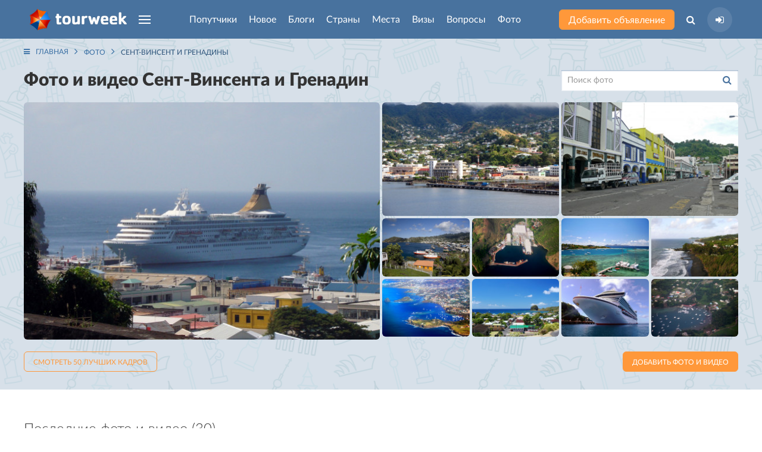

--- FILE ---
content_type: text/html; charset=UTF-8
request_url: https://tourweek.ru/gallery/country/saint_vincent_grenadines
body_size: 9101
content:
<!DOCTYPE html>
<html lang="ru-RU">
<head>
    <meta charset="UTF-8"/>
        <meta name="viewport" content="width=device-width, user-scalable=no, initial-scale=1.0, maximum-scale=1.0, minimum-scale=1.0">
    <meta http-equiv="X-UA-Compatible" content="ie=edge">
        <link rel="icon" href="https://tourweek.ru/favicon.svg" type="image/svg+xml" sizes="120x120">
	<link rel="preconnect" href="//mc.yandex.ru/metrika/">
	<link rel="preload" href="/fonts/Lato-Bold.woff2" as="font" type="font/woff2" crossorigin="anonymous">
	<link rel="preload" href="/fonts/Lato-Black.woff2" as="font" type="font/woff2" crossorigin="anonymous">
	<link rel="preload" href="/fonts/Lato-Regular.woff2" as="font" type="font/woff2" crossorigin="anonymous">
	<link rel="preload" href="/fonts/Lato-Medium.woff2" as="font" type="font/woff2" crossorigin="anonymous">
	<link rel="preload" href="/fonts/Lato-Light.woff2" as="font" type="font/woff2" crossorigin="anonymous">
	<link rel="preload" href="/fonts/fontawesome-webfont.woff2?v=4.7.0" as="font" type="font/woff2" crossorigin="anonymous">
        <title>Сент-Винсент и Гренадины — фото &amp; видео | 290 кадров – достопримечательности, острова, пейзажи, пляжи и море</title>
    <meta name="description" content="Свежие фото и видео Сент-Винсент и Гренадины из путешествий туристов — достопримечательности, острова, пейзажи, пляжи и море. Смотрите, голосуйте и загружайте. Скачать фото Сент-Винсент и Гренадины бесплатно.">
<link href="/css/styles.min.css?v=1748196206" rel="stylesheet">    <meta name="csrf-param" content="_csrf">
    <meta name="csrf-token" content="NmhfaThGZmxQAj04VTc/XQItDS4VDQw9YzgnIl8UUTxyJDwtWwklOw==">
</head>
<body class="body-gallery-index">
            
<div class="uk-offcanvas-content">

    <div class="uk-child-width-1-1 uk-height-viewport uk-flex uk-flex-wrap uk-flex-wrap-between">
        <div>

            <!--Pageheader-->
            
                <!--Header-->
                <header class="tm-navbar-container uk-navbar-container uk-position-relative">
                    <nav class="uk-light uk-navbar" uk-navbar>
                        <div class="uk-navbar-left tm-navbar-left">
                            <a class="uk-navbar-item uk-logo uk-visible@s uk--hidden@l" href="/"><img src="/images/logo-header.png" alt="Tourweek — туристическая социальная сеть"></a>                            <a class="uk-navbar-item uk-logo uk-hidden@s" href="/"><img src="/images/logo-header_mobile.png" alt="Tourweek — туристическая социальная сеть"></a>
                                                        <a class="uk-navbar-toggle uk-visible@s uk-hidden@l" href="#offcanvas-overlay" uk-navbar-toggle-icon="" uk-toggle=""></a>
                            <ul class="uk-navbar-nav uk-visible@l">
                                <li>
                                    <a href="#" class="uk-navbar-toggle" uk-navbar-toggle-icon></a>
                                    <div class="uk-navbar-dropdown" uk-drop="mode: click; boundary: !header; boundary-align: true; pos: bottom-justify;">
                                        <div class="uk-container">
                                            <ul class="uk-nav uk-navbar-dropdown-nav uk-column-1-4">
                                                                                                    <li class="">
                                                        <a href="/companions">Попутчики</a>                                                    </li>
                                                                                                    <li class="">
                                                        <a href="/articles">Новое</a>                                                    </li>
                                                                                                    <li class="">
                                                        <a href="/blogs">Блоги</a>                                                    </li>
                                                                                                    <li class="">
                                                        <a href="/countries">Страны</a>                                                    </li>
                                                                                                    <li class="">
                                                        <a href="/sights">Места</a>                                                    </li>
                                                                                                    <li class="">
                                                        <a href="/visa">Визы</a>                                                    </li>
                                                                                                    <li class="">
                                                        <a href="/faq">Вопросы</a>                                                    </li>
                                                                                                    <li class="">
                                                        <a href="/gallery">Фото</a>                                                    </li>
                                                                                                    <li class="">
                                                        <a href="/airlines">Авиакомпании</a>                                                    </li>
                                                                                                    <li class="">
                                                        <a href="/users">Пользователи</a>                                                    </li>
                                                                                            </ul>
                                        </div>
                                    </div>
                                </li>
                            </ul>
                        </div>

                        <div class="uk-navbar-center tm-navbar-center uk--visible@l js--menu-main">
                            <ul class="uk-navbar-nav uk-visible@l">
                                                                                                        <li class="">
                                                                                <a class="js-menu-main__companions" href="/companions">Попутчики</a>                                                                                                                    </li>
                                                                                                        <li class="">
                                                                                <a class="js-menu-main__articles" href="/articles">Новое</a>                                                                                                                    </li>
                                                                                                        <li class="">
                                                                                <a class="js-menu-main__blogs" href="/blogs">Блоги</a>                                                                                                                    </li>
                                                                                                        <li class="">
                                                                                <a class="js-menu-main__countries" href="/countries">Страны</a>                                                                                                                            <div class="uk-navbar-dropdown" uk-drop="mode: click; boundary: !header; boundary-align: true; pos: bottom-justify;">
                                                <div class="uk-container js-menu-main__countries__container">
                                                    <ul class="menu-main__countries-accordion" uk-accordion="multiple: true">
                                                        <li class="uk-open">
                                                            <a href="#" class="tm-h3 uk-accordion-title">Топ 20 популярных стран</a href="#">
                                                            <div class="uk-accordion-content">
                                                                <ul class="uk-nav uk-navbar-dropdown-nav uk-column-1-5">
                                                                                                                                            <li class="uk-text-bold" data-j="0"><a href="/countries/algeria">Алжир</a></li>
                                                                                                                                            <li class="uk-text-bold" data-j="1"><a href="/countries/bangladesh">Бангладеш</a></li>
                                                                                                                                            <li class="uk-text-bold" data-j="2"><a href="/countries/bosnia-and-herzegovina">Босния и Герцеговина</a></li>
                                                                                                                                            <li class="uk-text-bold" data-j="3"><a href="/countries/guadeloupe">Гваделупа</a></li>
                                                                                                                                            <li class="uk-text-bold" data-j="4"><a href="/countries/honduras">Гондурас</a></li>
                                                                                                                                            <li class="uk-text-bold" data-j="5"><a href="/countries/grenada">Гренада</a></li>
                                                                                                                                            <li class="" data-j="6"><a href="/countries/georgia">Грузия</a></li>
                                                                                                                                            <li class="uk-text-bold" data-j="7"><a href="/countries/zambia">Замбия</a></li>
                                                                                                                                            <li class="uk-text-bold" data-j="8"><a href="/countries/zimbabwe">Зимбабве</a></li>
                                                                                                                                            <li class="" data-j="9"><a href="/countries/israel">Израиль</a></li>
                                                                                                                                            <li class="uk-text-bold" data-j="10"><a href="/countries/jordan">Иордания</a></li>
                                                                                                                                            <li class="uk-text-bold" data-j="11"><a href="/countries/luxembourg">Люксембург</a></li>
                                                                                                                                            <li class="uk-text-bold" data-j="12"><a href="/countries/myanmar">Мьянма</a></li>
                                                                                                                                            <li class="uk-text-bold" data-j="13"><a href="/countries/russia">Россия</a></li>
                                                                                                                                            <li class="uk-text-bold" data-j="14"><a href="/countries/el_salvador">Сальвадор</a></li>
                                                                                                                                            <li class="uk-text-bold" data-j="15"><a href="/countries/north_korea">Северная Корея (КНДР)</a></li>
                                                                                                                                            <li class="uk-text-bold" data-j="16"><a href="/countries/senegal">Сенегал</a></li>
                                                                                                                                            <li class="" data-j="17"><a href="/countries/serbia">Сербия</a></li>
                                                                                                                                            <li class="uk-text-bold" data-j="18"><a href="/countries/tonga">Тонга</a></li>
                                                                                                                                            <li class="uk-text-bold" data-j="19"><a href="/countries/turkey">Турция</a></li>
                                                                                                                                    </ul>
                                                            </div>
                                                            <hr class="tm-hr-transparent">
                                                        </li>
                                                        <li class="uk-open">
                                                            <a href="#" class="tm-h3 uk-accordion-title">Все страны</a>
                                                            <div class="uk-accordion-content">
                                                                <ul class="uk-nav uk-navbar-dropdown-nav uk-column-1-5 js-menu-main__countries__show-more__container">
                                                                                                                                            <li class=""><a href="/countries/abkhazia">Абхазия</a></li>
                                                                                                                                            <li class=""><a href="/countries/australia">Австралия</a></li>
                                                                                                                                            <li class=""><a href="/countries/austria">Австрия</a></li>
                                                                                                                                            <li class=""><a href="/countries/azerbaijan">Азербайджан</a></li>
                                                                                                                                            <li class=""><a href="/countries/albania">Албания</a></li>
                                                                                                                                            <li class="uk-text-bold"><a href="/countries/algeria">Алжир</a></li>
                                                                                                                                            <li class=""><a href="/countries/anguilla">Ангилья</a></li>
                                                                                                                                            <li class=""><a href="/countries/andorra">Андорра</a></li>
                                                                                                                                            <li class=""><a href="/countries/antigua_barbuda">Антигуа и Барбуда</a></li>
                                                                                                                                            <li class=""><a href="/countries/argentina">Аргентина</a></li>
                                                                                                                                            <li class=""><a href="/countries/armenia">Армения</a></li>
                                                                                                                                            <li class=""><a href="/countries/aruba">Аруба</a></li>
                                                                                                                                            <li class=""><a href="/countries/afghanistan">Афганистан</a></li>
                                                                                                                                            <li class=""><a href="/countries/bahamas">Багамcкие острова</a></li>
                                                                                                                                            <li class="uk-text-bold"><a href="/countries/bangladesh">Бангладеш</a></li>
                                                                                                                                            <li class=""><a href="/countries/barbados">Барбадос</a></li>
                                                                                                                                            <li class=""><a href="/countries/bahrain">Бахрейн</a></li>
                                                                                                                                            <li class=""><a href="/countries/belarus">Беларусь</a></li>
                                                                                                                                            <li class=""><a href="/countries/belize">Белиз</a></li>
                                                                                                                                            <li class=""><a href="/countries/belgium">Бельгия</a></li>
                                                                                                                                    </ul>
                                                                <button type="button" class="uk-button tm-button-blue-dark uk-width-1-1 uk-margin-top js-menu-main__countries__show-more">Показать весь список стран</button>                                                            </div>
                                                        </li>
                                                    </ul>
                                                                                                    </div>
                                            </div>
                                                                            </li>
                                                                                                        <li class="">
                                                                                <a class="js-menu-main__sights" href="/sights">Места</a>                                                                                                                    </li>
                                                                                                        <li class="">
                                                                                <a class="js-menu-main__visa" href="/visa">Визы</a>                                                                                                                    </li>
                                                                                                        <li class="">
                                                                                <a class="js-menu-main__faq" href="/faq">Вопросы</a>                                                                                                                    </li>
                                                                                                        <li class="">
                                                                                <a class="js-menu-main__gallery" href="/gallery">Фото</a>                                                                                                                    </li>
                                                                                                                                </ul>
                            <ul class="uk-flex uk-flex-middle uk-hidden@l tm-navbar-center__mobile">
                                                                <li class="tm-navbar-center__mobile-companion">
                                    <a class="uk-flex uk--button uk--button-small uk--button-orange uk--text-untransformed" href="/companions"><span>Попутчики</span></a>                                </li>
                                <li class="tm-navbar-center__mobile-article">
                                    <a class="uk-flex uk--button uk--button-small uk--button-orange uk--text-untransformed" href="/articles"><span>Новое</span></a>                                </li>
                                                            </ul>
                        </div>

                        <div class="uk-navbar-right tm-navbar-right">
                            <div class="uk-navbar-item uk-visible@s">
                                <a class="uk-button uk-button-small uk-button-orange uk-text-untransformed uk-text-nowrap" href="/companions/create">Добавить объявление</a>                            </div>
                            <ul class="uk-navbar-nav uk-flex-middle">
                                <li class="uk-visible@s">
                                    <a class="" href="#"><i class="fa fa-search" aria-hidden="true"></i></a>                                    <div class="uk-navbar-dropdown uk-padding-remove-horizontal" uk-drop="mode: click; boundary: !header; boundary-align: true; pos: bottom-justify;">
                                        <div class="uk-container">
                                            <form action="/search" class="tm-search-header uk-width-xxlarge uk-margin-auto">
                                                <div class="uk-flex">
                                                    <div class="uk-form-controls uk-inline uk-width-1-1">
                                                        <span class="uk-form-icon"><i class="fa fa-search" aria-hidden="true"></i></span>
                                                        <input type="search" name="q" class="uk-input" placeholder="Поиск по сайту" autocomplete="off">
                                                    </div>
                                                    <button type="submit" class="uk-button uk-button-small uk-button-blue">Найти</button>                                                </div>
                                            </form>
                                        </div>
                                    </div>
                                </li>
                                <li>
                                                                    <a class="tm-navbar-right__sign-in" href="/user/sign-in/login" title="Авторизация на сайте"><i class="fa fa-sign-in" aria-hidden="true"></i></a>                                                                                                    </li>
                            </ul>
                                                        <a class="uk-navbar-toggle uk-hidden@s" href="#offcanvas-overlay" uk-navbar-toggle-icon="" uk-toggle=""></a>                        </div>
                    </nav>
                </header>

                <!--HeaderContent-->
                
            
            <div class="tm-photo uk-section uk-section-small">
    <div class="uk-container">

        <!-- Breadcrumb -->
        <ul class="uk-breadcrumb"><li><a href="/"><i class="fa fa-bars uk-margin-small-right"></i>Главная</a></li>
<li><a href="/gallery">Фото</a></li>
<li><span>Сент-Винсент и Гренадины<span></li>
</ul>
        <!-- Photo -->
        <div>
            <div class="tm-grid-small uk-child-width-expand@m uk-flex-bottom uk-margin-bottom" uk-grid>
    <div>
        <h1 class="uk-h2">Фото и видео Сент-Винсента и Гренадин</h1>
    </div>
        <div class="uk-width-1-4@m uk--width-auto@l">
        <!-- Search form -->
            <form class="uk-search uk-width-1-1" action="/gallery/country/saint_vincent_grenadines/search" data-tm-form-clear="">
        <div class="uk-form-controls uk-inline uk-width-1-1">
            <input type="text" class="tm-input-shadow uk-input uk-text-little" name="q" placeholder="Поиск фото" autocomplete="off">            <button type="submit" class="uk-button uk-button-link uk-form-icon uk-form-icon-flip uk-text-primary"><i class="fa fa-search" aria-hidden="true"></i></button>        </div>
    </form>
    </div>
</div>

<div class="tm-grid-small uk-child-width-expand@m uk-margin-bottom" uk-grid>
    <div class="uk-width-1-2@m uk--width-auto@l">
        <div class="uk-position-relative">
                                            <a class="tm-gallery-item_hover  uk-display-block" href="/gallery/85628"><img class="uk-width-1-1 tm-border-radius" src="/file/image?path=uploads/gallery_media/3de_12_%281%29.jpg&amp;w=600&amp;h=400&amp;fit=crop&amp;s=09473dbf9d678f37f718f71d994e08eb" alt="Круизный лайнер в Кингстауне – фотографии Сент-Винсента и Гренадин" loading="lazy"></a>                                    </div>
    </div>
    <div>
                    <div class="tm-grid-small uk-child-width-1-2@s" uk-grid>
                                                            <div>
                                                        <a class="tm-gallery-item_hover  uk-display-block" href="/gallery/85629"><img class="uk-width-1-1 tm-border-radius" src="/file/image?path=uploads/gallery_media/978_12_%282%29.jpg&amp;w=300&amp;h=193&amp;fit=crop&amp;s=6bcf830d5f20e26fffca57fbd6664773" alt="Кингстаун (Kingstown) – фотографии Сент-Винсента и Гренадин" loading="lazy"></a>                        </div>
                                                                                                                                            <div>
                                                        <a class="tm-gallery-item_hover  uk-display-block" href="/gallery/85630"><img class="uk-width-1-1 tm-border-radius" src="/file/image?path=uploads/gallery_media/3a0_12_%283%29.jpg&amp;w=300&amp;h=193&amp;fit=crop&amp;s=5bc7239201b7051834d0cc243ef3a5f5" alt="Кингстаун – фотографии Сент-Винсента и Гренадин" loading="lazy"></a>                        </div>
                                                                                                                                        <div><div class="tm-grid-small uk-child-width-1-2" uk-grid>                                            <div>
                                                        <a class="tm-gallery-item_hover  uk-display-block" href="/gallery/85631"><img class="uk-width-1-1 tm-border-radius" src="/file/image?path=uploads/gallery_media/8e9_12_%284%29.jpg&amp;w=150&amp;h=100&amp;fit=crop&amp;s=bf316e6438d794251b4ec1378d547e22" alt="Кингстаун, Сент-Винсент и Гренадины – фотографии Сент-Винсента и Гренадин" loading="lazy"></a>                        </div>
                                                                                                                                            <div>
                                                        <a class="tm-gallery-item_hover  uk-display-block" href="/gallery/85632"><img class="uk-width-1-1 tm-border-radius" src="/file/image?path=uploads/gallery_media/d4a_100_%281%29.jpg&amp;w=150&amp;h=100&amp;fit=crop&amp;s=9a4c09ea7e16a00b6d5e375b909c1daa" alt="Док на острове Сен-Винсент – фотографии Сент-Винсента и Гренадин" loading="lazy"></a>                        </div>
                                                                                                                                            <div>
                                                        <a class="tm-gallery-item_hover  uk-display-block" href="/gallery/85633"><img class="uk-width-1-1 tm-border-radius" src="/file/image?path=uploads/gallery_media/62f_100_%282%29.jpg&amp;w=150&amp;h=100&amp;fit=crop&amp;s=7fbb3928ba88af585d32068ce83e810f" alt="Остров Сен-Винсент (Saint Vincent Island) – фотографии Сент-Винсента и Гренадин" loading="lazy"></a>                        </div>
                                                                                                                                            <div>
                                                        <a class="tm-gallery-item_hover  uk-display-block" href="/gallery/85634"><img class="uk-width-1-1 tm-border-radius" src="/file/image?path=uploads/gallery_media/708_100_%283%29.jpg&amp;w=150&amp;h=100&amp;fit=crop&amp;s=694cc8375784816cd081da31e52194f4" alt="Остров Сен-Винсент – фотографии Сент-Винсента и Гренадин" loading="lazy"></a>                        </div>
                                        </div></div>                                                        <div><div class="tm-grid-small uk-child-width-1-2" uk-grid>                                            <div>
                                                        <a class="tm-gallery-item_hover  uk-display-block" href="/gallery/85635"><img class="uk-width-1-1 tm-border-radius" src="/file/image?path=uploads/gallery_media/f4f_100_%284%29.jpg&amp;w=150&amp;h=100&amp;fit=crop&amp;s=2a6fc93285c206d09ee269b664ebc309" alt="Остров Сен-Винсент (Saint Vincent) – фотографии Сент-Винсента и Гренадин" loading="lazy"></a>                        </div>
                                                                                                                                            <div>
                                                        <a class="tm-gallery-item_hover  uk-display-block" href="/gallery/85636"><img class="uk-width-1-1 tm-border-radius" src="/file/image?path=uploads/gallery_media/34d_100_%285%29.jpg&amp;w=150&amp;h=100&amp;fit=crop&amp;s=5151363932b99428ac7e14e59fa30933" alt="Побережье острова Сен-Винсент – фотографии Сент-Винсента и Гренадин" loading="lazy"></a>                        </div>
                                                                                                                                            <div>
                                                        <a class="tm-gallery-item_hover  uk-display-block" href="/gallery/85637"><img class="uk-width-1-1 tm-border-radius" src="/file/image?path=uploads/gallery_media/4e9_100_%286%29.jpg&amp;w=150&amp;h=100&amp;fit=crop&amp;s=617da4362218493af60d9fcc831e33ce" alt="Лайнер в порту острова Сен-Винсент – фотографии Сент-Винсента и Гренадин" loading="lazy"></a>                        </div>
                                                                                                                                            <div>
                                                        <a class="tm-gallery-item_hover  uk-display-block" href="/gallery/85638"><img class="uk-width-1-1 tm-border-radius" src="/file/image?path=uploads/gallery_media/be6_100_%287%29.jpg&amp;w=150&amp;h=100&amp;fit=crop&amp;s=7a8ba423fd6104cfe36cb6beb0491b09" alt="Один из многосичленных заливов Сен-Винсента – фотографии Сент-Винсента и Гренадин" loading="lazy"></a>                        </div>
                                        </div></div>                                            </div>
            </div>
</div>

    <div class="uk-flex-middle uk--flex-between uk-margin-bottom uk-child-width-1-1 uk-child-width-1-2@s" uk-grid>
        <div class="uk-text-left">
                            <a class="uk-button uk-button-small uk-button-simple-orange uk-width-1-1 uk-width-auto@s" href="/gallery/country/saint_vincent_grenadines/best-50">Смотреть 50 лучших кадров</a>                    </div>
        <div class="uk-text-right">
            <a class="uk-button uk-button-small uk-button-orange uk-width-1-1 uk-width-auto@s" href="/gallery/create">Добавить фото и видео</a>        </div>
    </div>
        </div>
    </div>
</div>
<div class="tm-section-medium uk-section uk-section-small">
    <div class="uk-container">

        <div class="page-gallery-index">

    <h3 class="uk-h3">Последние фото и видео (30)</h3>
    <div class="uk-child-width-expand@m" uk-grid>

        <div>
                            <!--Last photo-->
                                    <div>
                        <div class="uk-child-width-1-3@s uk-margin-bottom tm-grid-10 tm-photo-list" uk-grid>
                                                            <div>
                                    <a class="tm-gallery-item_hover uk-display-block uk-height-1-1 uk-position-relative" href="/gallery/85657"><img class="uk-width-1-1 tm-photo-list-item tm-border-radius" src="/file/image?path=uploads/gallery_media/zSl1Mwwuiri2kEjXUn7IeQAHFsjAL2v2.jpg&amp;w=350&amp;h=250&amp;fit=crop&amp;s=9d736b62984a8d8b99d82d529642e25d" alt="Остров Бекия, Сент-Винсент и Гренадины – фотографии Сент-Винсента и Гренадин" loading="lazy" 0="uk--cover"></a>                                </div>
                                                            <div>
                                    <a class="tm-gallery-item_hover uk-display-block uk-height-1-1 uk-position-relative" href="/gallery/85656"><img class="uk-width-1-1 tm-photo-list-item tm-border-radius" src="/file/image?path=uploads/gallery_media/zwTvBh1D4tVDiVKt0mXE3JO7JELlf-_Z.jpg&amp;w=350&amp;h=250&amp;fit=crop&amp;s=a55f18c5dba08e0d40cefefe8b701bbc" alt="Закат на острове Бекия – фотографии Сент-Винсента и Гренадин" loading="lazy" 0="uk--cover"></a>                                </div>
                                                            <div>
                                    <a class="tm-gallery-item_hover uk-display-block uk-height-1-1 uk-position-relative" href="/gallery/85655"><img class="uk-width-1-1 tm-photo-list-item tm-border-radius" src="/file/image?path=uploads/gallery_media/BJnHSFfbXcCAS9y2hJkYfB4IGIT4SV5b.jpg&amp;w=350&amp;h=250&amp;fit=crop&amp;s=192189fdaea4a1eeac4ebfe5712599d0" alt="Бекия – фотографии Сент-Винсента и Гренадин" loading="lazy" 0="uk--cover"></a>                                </div>
                                                            <div>
                                    <a class="tm-gallery-item_hover uk-display-block uk-height-1-1 uk-position-relative" href="/gallery/85654"><img class="uk-width-1-1 tm-photo-list-item tm-border-radius" src="/file/image?path=uploads/gallery_media/pTlnKP8pRuw68SMsgTmGWwQzq13wFGhQ.jpg&amp;w=350&amp;h=250&amp;fit=crop&amp;s=46b75e8e7de15e14e08d6eef8adbcd4c" alt="Остров Бекия (Bequia Island) – фотографии Сент-Винсента и Гренадин" loading="lazy" 0="uk--cover"></a>                                </div>
                                                            <div>
                                    <a class="tm-gallery-item_hover uk-display-block uk-height-1-1 uk-position-relative" href="/gallery/85653"><img class="uk-width-1-1 tm-photo-list-item tm-border-radius" src="/file/image?path=uploads/gallery_media/6qHpVxvpM1EdvN08AtwdE68T2FaC-Kdx.jpg&amp;w=350&amp;h=250&amp;fit=crop&amp;s=ffef7fa030bcb4731976480141ea14fb" alt="Бекия остров (Bequia Island) – фотографии Сент-Винсента и Гренадин" loading="lazy" 0="uk--cover"></a>                                </div>
                                                            <div>
                                    <a class="tm-gallery-item_hover uk-display-block uk-height-1-1 uk-position-relative" href="/gallery/85652"><img class="uk-width-1-1 tm-photo-list-item tm-border-radius" src="/file/image?path=uploads/gallery_media/5MC4APkQefGcz96qpDjI6yXYjca54IqC.jpg&amp;w=350&amp;h=250&amp;fit=crop&amp;s=0bef64ba8ea6d8953f26d44953f580e2" alt="У побережье острова Бекия – фотографии Сент-Винсента и Гренадин" loading="lazy" 0="uk--cover"></a>                                </div>
                                                            <div>
                                    <a class="tm-gallery-item_hover uk-display-block uk-height-1-1 uk-position-relative" href="/gallery/85651"><img class="uk-width-1-1 tm-photo-list-item tm-border-radius" src="/file/image?path=uploads/gallery_media/PunQiTSeK831istvn2I8jaCzxXoaTkfX.jpg&amp;w=350&amp;h=250&amp;fit=crop&amp;s=f6831025437556296b12e47091b03fe0" alt="Остров Баттовья – фотографии Сент-Винсента и Гренадин" loading="lazy" 0="uk--cover"></a>                                </div>
                                                            <div>
                                    <a class="tm-gallery-item_hover uk-display-block uk-height-1-1 uk-position-relative" href="/gallery/85650"><img class="uk-width-1-1 tm-photo-list-item tm-border-radius" src="/file/image?path=uploads/gallery_media/C-tMnv6DFWxnS4dcQHQE9Bmyu4YHW3Pa.jpg&amp;w=350&amp;h=250&amp;fit=crop&amp;s=f41c44ba9658a498d593b8c305ae7c31" alt="Вид с острова Балисо на соседний остров Баттовья  – фотографии Сент-Винсента и Гренадин" loading="lazy" 0="uk--cover"></a>                                </div>
                                                            <div>
                                    <a class="tm-gallery-item_hover uk-display-block uk-height-1-1 uk-position-relative" href="/gallery/85649"><img class="uk-width-1-1 tm-photo-list-item tm-border-radius" src="/file/image?path=uploads/gallery_media/NMJPPR9Qub5thXN45d6E1-ICOBPQub3Z.jpg&amp;w=350&amp;h=250&amp;fit=crop&amp;s=8047c3417f9e08962b59649afeaa9927" alt="Вид с острова Балисо на соседний островок Баттовья  – фотографии Сент-Винсента и Гренадин" loading="lazy" 0="uk--cover"></a>                                </div>
                                                    </div>
                        <div class="uk-text-right">
                            <a class="uk-button uk-button-small uk-button-simple-orange" href="/gallery/country/saint_vincent_grenadines/latest">Смотреть еще</a>                        </div>
                    </div>
                
                <hr class="uk-margin-medium-bottom">

                <!-- Photo catalog -->
                <div>
                    <div class="uk-child-width-expand uk-flex-middle" uk-grid>
                        <div>
                            <h3>Фотографии по местам, городам и курортам</h3>
                        </div>
                        <div class="uk-width-auto@m">
                            <ul class="uk-subnav uk-subnav-pill uk-text-small uk-text-uppercase" uk-margin uk-switcher="connect: .tm-switcher-catalog">
                                <li class="uk-active"><a href="#">по алфавиту</a></li>
                                <li><a href="#" tm-ajax-tab data-action="/gallery/get-regions-cities-with-gallery-media" data-params='{"country_id":149}'>по регионам</a></li>
                            </ul>
                        </div>
                    </div>

                    <ul class="tm-switcher-catalog uk-switcher uk-margin uk-text-little">
                        <li class="uk-active">
                                                            <ul class="uk-nav uk-column-1-2 uk-column-1-3@s uk-column-1-4@m uk-margin-large-bottom uk-text-little">
                                                                                                                                                                                                                                                <li><ul class="uk-nav"><li class="uk-nav-header">б</li>                                                                                <li><a class="uk--link-reset" href="/gallery/city/baliceaux_island">Балисо остров</a></li>
                                                                                                                                                            <li><a class="uk--link-reset" href="/gallery/city/battowia_island">Баттовья остров</a></li>
                                                                                                                                                            <li><a class="uk--link-reset" href="/gallery/city/bequia_island">Бекия остров</a></li>
                                                                                                                                                                </ul></li>                                            <li><ul class="uk-nav"><li class="uk-nav-header">г</li>                                                                                <li><a class="uk--link-reset" href="/gallery/city/grenadines_islands">Гренадины острова</a></li>
                                                                                                                                                                </ul></li>                                            <li><ul class="uk-nav"><li class="uk-nav-header">к</li>                                                                                <li><a class="uk--link-reset" href="/gallery/city/kingstown">Кингстаун</a></li>
                                                                                                                                                                </ul></li>                                            <li><ul class="uk-nav"><li class="uk-nav-header">с</li>                                                                                <li><a class="uk--link-reset" href="/gallery/city/saint_vincent_island">Сен Винсент остров</a></li>
                                                                        </ul></li>                                </ul>
                                                    </li>

                        <li>
                                                    </li>
                    </ul>

                </div>
                    </div>

        <!-- Aside right -->
        <aside class="uk-width-medium@m">
            <div class="uk-child-width-1-1" uk-grid>
                <div class="uk-width-auto@s uk-width-1-1@m uk-flex uk-flex-center">
    <!--Banner-->
    <div class="banner-list banner-list-position-1">
                        <a class="banner-item uk--card" href="/companions" target="_blank"><img src="/storage/web/source/uploads/banner/rOusPpN6kmrp3S-rG1uKo1QClDgPXmis.jpg" alt="Место для Вашей рекламы!"></a>            </div></div>
<div>
    <!--Interesting in the world-->
        <div>
        <h3 class="uk-h3">Актуально</h3>
        <div class="uk-child-width-1-3@s uk-child-width-1-1@m uk-grid-small" uk-grid uk-height-match="target: > div > .uk-card">
                            <div>
                    <a href="/articles/world/315828" class="uk-card uk-card-small uk-card-body uk-cover-container uk-flex uk-flex-bottom uk-light tm-border-radius">
    <img class="tm-image-brightness" src="/file/image?path=uploads/article/2lIx0dbAX7MPY2AHmkOfBzBbgL0_YmYx.jpg&amp;w=350&amp;h=250&amp;fit=crop&amp;s=afc5ba0b99bd8e8c67843e25ef782e6c" alt="Самые бедные страны Азии: куда можно поехать и что важно знать – фотография" loading="lazy" uk-cover="">    <div class="uk-position-relative">Самые бедные страны Азии: куда можно поехать и что важно знать</div>
</a>                </div>
                            <div>
                    <a href="/articles/transport/315827" class="uk-card uk-card-small uk-card-body uk-cover-container uk-flex uk-flex-bottom uk-light tm-border-radius">
    <img class="tm-image-brightness" src="/file/image?path=uploads/article/J7Jxlo7k4Px5Xx7HPsP2x6UKeViGMl5s.jpg&amp;w=350&amp;h=250&amp;fit=crop&amp;s=335bcac86be4e630b3ae5b1485a70e35" alt="Можно ли взять нож в самолёт? – фотография" loading="lazy" uk-cover="">    <div class="uk-position-relative">Можно ли взять нож в самолёт?</div>
</a>                </div>
                            <div>
                    <a href="/articles/visas_and_passports/315826" class="uk-card uk-card-small uk-card-body uk-cover-container uk-flex uk-flex-bottom uk-light tm-border-radius">
    <img class="tm-image-brightness" src="/file/image?path=uploads/article/qdIfKzyMOpKETIH7JZTlRXOgMH6iFeTK.webp&amp;w=350&amp;h=250&amp;fit=crop&amp;s=acdecced37a1b867b5c4192ea885aa57" alt="Египет меняет правила въезда: что это значит для российских туристов – фотография" loading="lazy" uk-cover="">    <div class="uk-position-relative">Египет меняет правила въезда: что это значит для российских туристов</div>
</a>                </div>
                            <div>
                    <a href="/articles/world/315825" class="uk-card uk-card-small uk-card-body uk-cover-container uk-flex uk-flex-bottom uk-light tm-border-radius">
    <img class="tm-image-brightness" src="/file/image?path=uploads/article/A1vxYfIV8GigJKO_CvCM_Lq1R2MDxGBM.webp&amp;w=350&amp;h=250&amp;fit=crop&amp;s=7350b0102b4057dc7baf72e166de91ce" alt="Полёты в Венесуэлу приостановлены: туристов перенаправляют на Кубу – фотография" loading="lazy" uk-cover="">    <div class="uk-position-relative">Полёты в Венесуэлу приостановлены: туристов перенаправляют на Кубу</div>
</a>                </div>
                            <div>
                    <a href="/articles/visas_and_passports/315824" class="uk-card uk-card-small uk-card-body uk-cover-container uk-flex uk-flex-bottom uk-light tm-border-radius">
    <img class="tm-image-brightness" src="/file/image?path=uploads/article/bkNpYh7UR2PUCuACCpFlPB5wJ-6HaB1R.jpg&amp;w=350&amp;h=250&amp;fit=crop&amp;s=c756845e1e75ae9d4065800ed72a56a3" alt="Россия вводит безвизовый въезд для граждан Китая – фотография" loading="lazy" uk-cover="">    <div class="uk-position-relative">Россия вводит безвизовый въезд для граждан Китая</div>
</a>                </div>
                    </div>
        <div class="uk-text-right uk-margin-top">
            <a class="uk-button uk-button-simple-orange uk-width-1-1" href="/articles">Смотреть еще</a>                                </div>
    </div>
</div>            </div>
        </aside>
    </div>

</div>

    </div>
</div>

            <!--About project-->
                <div class="uk-section uk-background-secondary uk-text-little tm-seo-bottom" data-tm-menu-left-target="">
        <div class="uk-container uk-text-center">
            <div class="uk--width-4-5@l uk-margin-auto">
                                    <h2>Сент-Винсент и Гренадины – фото островов, природы и достопримечательностей</h2>
                                                    <div class="tm-line-height-big"><div class="tm-ck tm-ck-content ck ck-content"><p>На фотографии островов <a href="/countries/saint_vincent_grenadines" target="_blank">Сент-Винсент и Гренадины</a> часто можно увидеть белоснежные паруса, потому что эта страна пользуется большой популярностью у яхтсменов. В остальном же фото природы Сент-Винсент и Гренадины мало чем отличаются от соседних стран Карибского бассейна. Стоит ли говорить что каждому туристу здесь гарантированы более 300 солнечных дней в году, шикарные пляжи, теплое море и первоклассная инфраструктура для отдыха? Только посмотрите на фотографии пляжей Сент-Винсент и Гренадины, чтобы понять всю их красоту.</p>
</div></div>
                            </div>
        </div>
    </div>

        </div>

        <!--Footer-->
        <footer class="uk--section" data-tm-menu-left-target="">
            <div class="top">
                <div class="uk-container">
                                        <div class="uk--grid uk-grid-medium uk-child-width-1-1 uk-child-width-1-3@s uk-child-width-1-5@m uk-child-width-1-5@l" uk-grid>
                                                    <div>
                                <ul class="uk-nav uk--nav-default">
                                    <li class="">
                                        <span class="uk--light">Читайте</span>                                    </li>
                                                                            <li class="">
                                            <a class="uk--text-muted" href="/articles">Новое</a>                                        </li>
                                                                            <li class="">
                                            <a class="uk--text-muted" href="/visa">Визы</a>                                        </li>
                                                                            <li class="">
                                            <a class="uk--text-muted" href="/countries">Страны</a>                                        </li>
                                                                            <li class="">
                                            <a class="uk--text-muted" href="/sights">Интересные места</a>                                        </li>
                                                                    </ul>
                            </div>
                                                    <div>
                                <ul class="uk-nav uk--nav-default">
                                    <li class="">
                                        <span class="uk--light">Интерактив</span>                                    </li>
                                                                            <li class="">
                                            <a class="uk--text-muted" href="/blogs">Блоги</a>                                        </li>
                                                                            <li class="">
                                            <a class="uk--text-muted" href="/companions">Попутчики</a>                                        </li>
                                                                            <li class="">
                                            <a class="uk--text-muted" href="/gallery">Фото-Видео</a>                                        </li>
                                                                            <li class="">
                                            <a class="uk--text-muted" href="/faq">Вопросы и ответы</a>                                        </li>
                                                                    </ul>
                            </div>
                                                    <div>
                                <ul class="uk-nav uk--nav-default">
                                    <li class="">
                                        <span class="uk--light">Полезное</span>                                    </li>
                                                                            <li class="">
                                            <a class="uk--text-muted" href="/users">Пользователи</a>                                        </li>
                                                                            <li class="">
                                            <a class="uk--text-muted" href="/airlines">Авиакомпании</a>                                        </li>
                                                                            <li class="">
                                            <a class="uk--text-muted" href="/companions/place">Попутчики — популярные места</a>                                        </li>
                                                                            <li class="">
                                            <a class="uk--text-muted" href="/companions/city">Попутчики из городов</a>                                        </li>
                                                                    </ul>
                            </div>
                                                    <div>
                                <ul class="uk-nav uk--nav-default">
                                    <li class="">
                                        <span class="uk--light">Пользователям</span>                                    </li>
                                                                            <li class="">
                                            <a class="uk--text-muted" href="/requirements">Требования к материалам</a>                                        </li>
                                                                            <li class="">
                                            <a class="uk--text-muted" href="/agreement">Правила использования материалов</a>                                        </li>
                                                                            <li class="">
                                            <a class="uk--text-muted" href="/consent">Согласие на обработку данных</a>                                        </li>
                                                                            <li class="">
                                            <a class="uk--text-muted" href="/write-to-us">Сообщить об ошибке</a>                                        </li>
                                                                    </ul>
                            </div>
                                                    <div>
                                <ul class="uk-nav uk--nav-default">
                                    <li class="">
                                        <span class="uk--light">О нас</span>                                    </li>
                                                                            <li class="">
                                            <a class="uk--text-muted" href="/about">О проекте</a>                                        </li>
                                                                            <li class="">
                                            <a class="uk--text-muted" href="/contacts">Контакты</a>                                        </li>
                                                                            <li class="">
                                            <a class="uk--text-muted" href="/write-to-us">Написать нам</a>                                        </li>
                                                                    </ul>
                            </div>
                                            </div>
                </div>
            </div>
            <div class="bottom">
                <div class="uk-container">
                    <div class="uk--flex uk-flex-between uk-flex-middle uk--flex-wrap uk-child-width-auto@s " uk-grid>
                        <div>
                            <ul class="tm-social uk-iconnav uk-flex-center uk-flex-middle">
                                                                                                                                        <li><span class="uk-link js-tm-link" title=" tourweek в Вконтакте" data-href="https://vk.com/tourweek_ru" data-target="_blank"><i class="fa fa-vk" aria-hidden="true"></i></span></li>
                                                                                                        <li><span class="uk-link js-tm-link" title="tourweek в Одноклассниках" data-href="https://ok.ru/tourweek" data-target="_blank"><i class="fa fa-odnoklassniki" aria-hidden="true"></i></span></li>
                                                                                                        <li><span class="uk-link js-tm-link" title="tourweek в Телеграмм" data-href="https://t.me/tourweek_poputchiki" data-target="_blank"><i class="fa fa-paper-plane" aria-hidden="true"></i></span></li>
                                                            </ul>
                        </div>
                        <div class="uk-visible@l">
                                                    </div>
                        <div>
                            <div class="uk-text-center">
                                <a class="uk-logo" href="/"><img src="/images/logo-header.png" alt="Tourweek — туристическая социальная сеть"></a>                            </div>
                        </div>
                    </div>
                </div>
            </div>
        </footer>
            </div>

    <!-- Off-canvas -->
    <div id="offcanvas-overlay" uk-offcanvas="mode: none; overlay: true">
        <div class="tm-offcanvas-bar uk-offcanvas-bar">
            <button class="uk-offcanvas-close" type="button" uk-close></button>

            <div class="tm-offcanvas-bar__card uk-card uk--flex uk--flex-left">
                                <ul class="tm-offcanvas-bar__menu uk-nav">
                    <li class="tm-offcanvas-bar__menu__label uk-nav-header">Карта сайта</li>
                                            <li class="">
                            <a href="/companions">Попутчики</a>                        </li>
                                            <li class="">
                            <a href="/articles">Новое</a>                        </li>
                                            <li class="">
                            <a href="/blogs">Блоги</a>                        </li>
                                            <li class="">
                            <a href="/countries">Страны</a>                        </li>
                                            <li class="">
                            <a href="/sights">Места</a>                        </li>
                                            <li class="">
                            <a href="/visa">Визы</a>                        </li>
                                            <li class="">
                            <a href="/faq">Вопросы</a>                        </li>
                                            <li class="">
                            <a href="/gallery">Фото</a>                        </li>
                                            <li class="">
                            <a href="/airlines">Авиакомпании</a>                        </li>
                                            <li class="">
                            <a href="/users">Пользователи</a>                        </li>
                                        <li class="uk-margin-top">
                        <form action="/search" class="tm-offcanvas-bar__menu__search">
                            <div class="uk-flex uk-flex-middle">
                                <div class="uk-form-controls uk-inline uk-width-1-1 uk-margin-small-right">
                                    <span class="uk-form-icon"><i class="fa fa-search" aria-hidden="true"></i></span>
                                    <input type="search" name="q" class="uk-input uk-background-white tm-border-radius tm-shadow" placeholder="Поиск по сайту" autocomplete="off">
                                </div>
                                <button type="submit" class="uk-button uk-button-small uk-button-orange">Найти</button>                            </div>
                        </form>
                    </li>
                                            <li class="uk-margin-top">
                            <a class="uk-button uk--button-large uk-button-orange" href="/user/sign-in/login" title="Авторизация на сайте">Личный кабинет</a>                        </li>
                                    </ul>
            </div>
        </div>
    </div>

    
    <div id="modal-confirm" class="uk-modal uk-modal-medium js-modal-confirm">
        <div class="uk-modal-dialog">
            <div class="uk-modal-body"></div>
            <div class="uk-modal-footer uk-text-right">
                <button type="button" class="uk-button uk-button-default uk-modal-close" action="no">Нет</button>                <button type="button" class="uk-button uk-button-primary" action="yes">Да, удалить</button>            </div>
        </div>
    </div>

</div>

<a href="#" class="tm-scroll-to-top" uk-scroll="{offset: 0, duration: 1000}" uk--totop></a>



    <script src="/assets/da292f36/jquery.min.js?v=1653818072"></script>
<script src="/assets/f06c6f3e/yii.js?v=1653818072"></script>
<!--[if lt IE 9]>
<script src="/assets/e5518e64/dist/html5shiv.min.js?v=1653818072"></script>
<![endif]-->
<script src="/../../node_modules/uikit/dist/js/uikit.min.js?v=1605053443"></script>
<script src="/../../node_modules/uikit/dist/js/uikit-icons.min.js?v=1545667394"></script>
<script src="/js/jquery.datepicker.min.js?v=1653817672"></script>
<script src="/js/datepicker.ru-RU.min.js?v=1653817672"></script>
<script src="/js/app.min.js?v=1735413131"></script></body>
</html>
